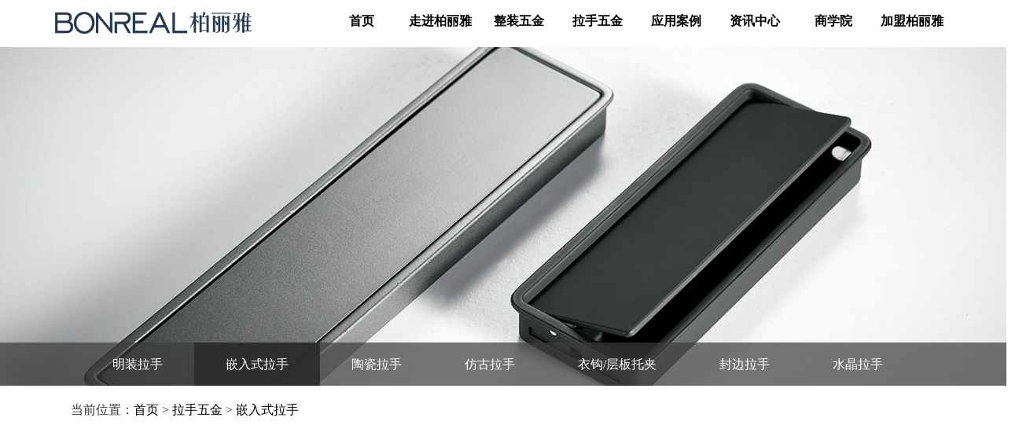

--- FILE ---
content_type: text/html; charset=UTF-8
request_url: http://www.jyr.com.cn/productlist-16-2-3.html
body_size: 3249
content:
<!DOCTYPE >
<html >
<head>
     <meta http-equiv="Content-Type" content="text/html; charset=utf-8" />
<title>橱柜嵌入式拉手_衣柜嵌入式拉手_暗装拉手_隐形拉手_内嵌式拉手-柏丽雅Bonreal拉手生产厂家</title>
<meta name="Keywords" content="橱柜嵌入式拉手,衣柜嵌入式拉手,暗装拉手,隐形拉手" />
<meta name="Description" content="柏丽雅嵌入式拉手系列，涵盖橱柜嵌入式拉手，衣柜嵌入式拉手，厨衣柜暗装拉手，隐形拉手，内嵌式拉手，为各类橱柜衣柜提供各种拉手解决方案。" />
<link href="css/index.css" rel="stylesheet" type="text/css" />
<link rel="stylesheet" href="css/bootstrap.min.css">
<script type="text/javascript" src="js/jquery.min.js"></script>
<script type="text/javascript" src="js/jquery-1.10.1.js"></script>
<!-- Bootstrap -->
<script src="js/bootstrap.min.js"></script>
</head>

<body>
<!--head-->
 <div class="index_header top_min">
  <div class="g_header">
    <div class="container cl">
      <div class="g_logo"> <a href="/" ><img src="images/logo.png"  /></a> </div>
      <div class="g_nav">
        <div class="nav_list cl">
          <nav>
            <ul>
            
                 

      
     <li><a href='/'>首页</a></li>
 
         
               <li class='erji'> <a href='about-10-5.html'>走进柏丽雅 <span class='dropBottom'></span></a>
                <ul>
                    <li><a href='about-10-5.html'>关于柏丽雅</a></li>
                 
                           <li><a href='honor-11-5.html'>柏丽雅荣誉</a></li>
                 
                           <li><a href='intelligent-12-5.html'>柏丽雅智造</a></li>
                 
                       
                </ul>
              </li>
         
               <li class='erji'> <a href='hardware-23-22-1.html'>整装五金 <span class='dropBottom'></span></a>
                <ul>
                    <li><a href='hardware-23-22-1.html'>护墙五金系统</a></li>
                 
                           <li><a href='hardwarePage-24-22.html'>室内门五金系统</a></li>
                 
                           <li><a href='hardware-25-22-1.html'>厨房五金系统</a></li>
                 
                           <li><a href='hardware-26-22-1.html'>衣柜/衣帽间系统</a></li>
                 
                           <li><a href='hardwarePage-27-22.html'>百变精灵系统</a></li>
                 
                           <li><a href='hardwarePage-28-22.html'>装饰面板</a></li>
                 
                           <li><a href='hardware-29-22-1.html'>家居成品</a></li>
                 
                           <li><a href='hardware-30-22-1.html'>家居配件</a></li>
                 
                       
                </ul>
              </li>
         
               <li class='erji'> <a href='productlist-15-2-1.html'>拉手五金 <span class='dropBottom'></span></a>
                <ul>
                    <li><a href='productlist-15-2-1.html'>明装拉手</a></li>
                 
                           <li><a href='productlist-16-2-1.html'>嵌入式拉手</a></li>
                 
                           <li><a href='productlist-17-2-1.html'>陶瓷拉手</a></li>
                 
                           <li><a href='productlist-18-2-1.html'>仿古拉手</a></li>
                 
                           <li><a href='productlist-19-2-1.html'>衣钩/层板托夹</a></li>
                 
                           <li><a href='productlist-33-2-1.html'>封边拉手</a></li>
                 
                           <li><a href='productlist-34-2-1.html'>水晶拉手</a></li>
                 
                       
                </ul>
              </li>
         
               <li class='erji'> <a href='caselist-13-3-1.html'>应用案例 <span class='dropBottom'></span></a>
                <ul>
                    <li><a href='caselist-13-3-1.html'>家装</a></li>
                 
                           <li><a href='caselist-31-3-1.html'>酒店</a></li>
                 
                           <li><a href='caselist-32-3-1.html'>民宿</a></li>
                 
                           <li><a href='caselist-35-3-1.html'>工装</a></li>
                 
                       
                </ul>
              </li>
         
               <li class='erji'> <a href='newslist-7-4-1.html'>资讯中心 <span class='dropBottom'></span></a>
                <ul>
                    <li><a href='newslist-7-4-1.html'>企业新闻</a></li>
                 
                           <li><a href='newslist-8-4-1.html'>行业资讯</a></li>
                 
                           <li><a href='newslist-9-4-1.html'>媒体报道</a></li>
                 
                       
                </ul>
              </li>
         
               <li class='erji'> <a href='college-14-6.html'>商学院 <span class='dropBottom'></span></a>
                <ul>
                    <li><a href='college-14-6.html'>安装视频</a></li>
                 
                           <li><a href='college-36-6.html'>客户在线培训</a></li>
                 
                           <li><a href='college-37-6.html'>内部员工培训</a></li>
                 
                       
                </ul>
              </li>
         
               <li class='erji'> <a href='join-39-38.html'>加盟柏丽雅 <span class='dropBottom'></span></a>
                <ul>
                    <li><a href='join-39-38.html'>国内销售</a></li>
                 
                           <li><a href='join-40-38.html'>海外招商</a></li>
                 
                       
                </ul>
              </li>
                    
            

              
              
<!--              -->
<!--              <div class="overflow"> <img src="images/phone.png" width="17" height="17" alt="" /> <i >0755-27304499<br/>-->
<!--                0755-27304599</i> </div>-->
                
                
            </ul>
          </nav>
        </div>
      </div>
    </div>
  </div>
</div>
<script>
    $(window).scroll(function(){
        if($(this).scrollTop() > 80){
            $(".index_header").addClass('position');
        }else{
            $(".index_header").removeClass('position');
        }
    });
</script><!--head-->

<!--banner-->
<div class="row page-banner">
    <!-- 左导航 -->
    
  <img src="http://xht.jyr.com.cn/uploads/files/20220323\1ad824fc95b9393c476eda21a50fab4b.jpg" class="img-responsive center-block" alt=""/>
<div class="page-tabs">

        
		<div class='news_left_nav'>
		<a href='productlist-15-2-1.html'>
        <p class='news_left_nav_chinese'>明装拉手</p>
        </a>
      </div>
		
		<div class='news_left_nav_active'>
		<a href='productlist-16-2-1.html'>
        <p class='news_left_nav_chinese'>嵌入式拉手</p>
        </a>
      </div>
		
		<div class='news_left_nav'>
		<a href='productlist-17-2-1.html'>
        <p class='news_left_nav_chinese'>陶瓷拉手</p>
        </a>
      </div>
		
		<div class='news_left_nav'>
		<a href='productlist-18-2-1.html'>
        <p class='news_left_nav_chinese'>仿古拉手</p>
        </a>
      </div>
		
		<div class='news_left_nav'>
		<a href='productlist-19-2-1.html'>
        <p class='news_left_nav_chinese'>衣钩/层板托夹</p>
        </a>
      </div>
		
		<div class='news_left_nav'>
		<a href='productlist-33-2-1.html'>
        <p class='news_left_nav_chinese'>封边拉手</p>
        </a>
      </div>
		
		<div class='news_left_nav'>
		<a href='productlist-34-2-1.html'>
        <p class='news_left_nav_chinese'>水晶拉手</p>
        </a>
      </div>
		      

    </div>    <!-- 左导航 -->
</div>
<!-- banner -->

<!-- 面包屑 -->

  
<div  class='container'>
  <p class='news_crumbs_nav'>当前位置：<a href='/'>首页</a> > <a href='productlist-15-2-1.html'>拉手五金</a> > <a href='productlist-16-2-1.html'>嵌入式拉手</a></p>
</div>
  

<!-- 面包屑 -->

<!-- 内容 -->
<div  class="container">
  <div class="row">
    <!-- 列表详情 -->
    <div class="col-xs-12">
      <div class="productlist_list">
        <ul >
          <div class="row">
             
              <a href='http://www.jyr.com.cn/products-24875-16-2-3.html'><li class='col-xs-4'>
              <img src='http://xht.jyr.com.cn/uploads/files/20220328\70ea5c068492103e6f1baf6a80ab8830.jpg' class='img-responsive center-block' alt='A9163'/><p>A9163</p>
              </li></a>
              <a href='http://www.jyr.com.cn/products-24874-16-2-3.html'><li class='col-xs-4'>
              <img src='http://xht.jyr.com.cn/uploads/files/20220328\b0c64323e18226b39bb74312861434ee.jpg' class='img-responsive center-block' alt='C369L'/><p>C369L</p>
              </li></a>
              <a href='http://www.jyr.com.cn/products-24873-16-2-3.html'><li class='col-xs-4'>
              <img src='http://xht.jyr.com.cn/uploads/files/20220328\e64e4b8688485ea86512b2b656f7a510.jpg' class='img-responsive center-block' alt='C369S'/><p>C369S</p>
              </li></a>
              <a href='http://www.jyr.com.cn/products-24872-16-2-3.html'><li class='col-xs-4'>
              <img src='http://xht.jyr.com.cn/uploads/files/20220328\11813da71a6b630c632527927077a4da.jpg' class='img-responsive center-block' alt='C374'/><p>C374</p>
              </li></a>
              <a href='http://www.jyr.com.cn/products-24871-16-2-3.html'><li class='col-xs-4'>
              <img src='http://xht.jyr.com.cn/uploads/files/20220328\f5d19c92d03f646b2bcd996be8b1d29b.jpg' class='img-responsive center-block' alt='C375'/><p>C375</p>
              </li></a>
              <a href='http://www.jyr.com.cn/products-24870-16-2-3.html'><li class='col-xs-4'>
              <img src='http://xht.jyr.com.cn/uploads/files/20220328\52e9c45c5f43382492d5d33fd730a0ac.jpg' class='img-responsive center-block' alt='C366'/><p>C366</p>
              </li></a>
              <a href='http://www.jyr.com.cn/products-24869-16-2-3.html'><li class='col-xs-4'>
              <img src='http://xht.jyr.com.cn/uploads/files/20220328\b451583f9cea45cf220dffcb527ebd23.jpg' class='img-responsive center-block' alt='C367'/><p>C367</p>
              </li></a>
              <a href='http://www.jyr.com.cn/products-24868-16-2-3.html'><li class='col-xs-4'>
              <img src='http://xht.jyr.com.cn/uploads/files/20220328\b32499173ef85a2d31cc2a63442dc0c9.jpg' class='img-responsive center-block' alt='A9412'/><p>A9412</p>
              </li></a>
              <a href='http://www.jyr.com.cn/products-24867-16-2-3.html'><li class='col-xs-4'>
              <img src='http://xht.jyr.com.cn/uploads/files/20220328\a65a4aa873bacdd400cb75ee724023a6.jpg' class='img-responsive center-block' alt='C1308L'/><p>C1308L</p>
              </li></a>          </div>
        </ul>
        <div class="productlist_list_yejiao">
           <ul class="pagination"><li><a  title="上一页" href="productlist-16-2-2.html">«</a></li><li><a href="productlist-16-2-1.html">1</a></li><li><a href="productlist-16-2-2.html">2</a></li><li class="active"><a>3</a></li><li><a href="productlist-16-2-4.html">4</a></li><li><a href="productlist-16-2-5.html">5</a></li><li><a href="productlist-16-2-6.html">6</a></li><li><a href="productlist-16-2-7.html">7</a></li><li><a href="productlist-16-2-8.html">8</a></li><li><a  title="下一页" href="productlist-16-2-4.html">»</a></li></ul>        </div>
      </div>
    </div>


    <!-- 列表详情 -->
  </div>
</div>
<!-- 内容 -->

<!-- footer -->
<div class="index_footer">
    <div class="row">
        <div class="col-xs-2">
            <div class="index_footer_left">
                <p class="index_footer_gs_c">联系我们</p>
                <p class="index_footer_gs_e">Contact Us</p>
            </div>
        </div>
        <div class="col-xs-4">
            <div class="index_footer_middle">
                <p class="index_footer_gs_e">深圳市金裕仁科技有限公司（家居拉手）</p>
                <p class="index_footer_gs_e">地址：深圳市宝安区福永街道怀德社区福永大道128号305</p>
                <p class="index_footer_gs_e">电话：0755-27304499</p>
            </div>
        </div>
        <div class="col-xs-4">
            <div class="index_footer_middle">
                <p class="index_footer_gs_e">柏丽雅实业（广东）有限公司（整装五金）</p>
                <p class="index_footer_gs_e">地址：佛山市高明区杨和镇高明大道人景路13号北侧</p>
                <p class="index_footer_gs_e">电话：0757-88809586</p>
            </div>
        </div>
        <div class="col-xs-2">
            <p class="index_footer_qrcode"><img src="images/qrcode_icon.jpg"></p>
        </div>
    </div>
</div>
<div class="foot-beian">
    <a href="https://beian.miit.gov.cn" target="_blank">ICP备案证书号:粤ICP备12065408号</a>
</div><!-- footer -->

</body>
</html>


--- FILE ---
content_type: text/css
request_url: http://www.jyr.com.cn/css/index.css
body_size: 13643
content:
@charset "utf-8";
*{margin: 0;padding: 0; font-family:"思源黑体 CN Regular";}
body,ul,ol,dl,dt,dd,h1,h2,h3,h4,h5,h6,h7,p,input{ margin: 0; padding: 0; font-size:12px;    font-family: "思源黑体 CN Regular";}
body{overflow:scroll;}
a{cursor:pointer; color:#333; text-decoration:none; }
li{ list-style:none; }
i,em,b{ font-style:normal; }
img {border:0; } 
input{ border:none; outline:none;}
.row{ margin-right:0!important;}
@font-face
{
font-family: ruizi;
src:url(../font/ruizi.eot);
}
@font-face
{
font-family: GOTHIC;
src:url(../font/GOTHIC.eot);
}
@font-face {
  font-family: 'fontello';
  src: url('../font/fontello.eot');
  src: url('../font/fontello.eot#iefix') format('embedded-opentype'),
       url('../font/fontello.woff') format('woff'),
       url('../font/fontello.ttf') format('truetype'),
       url('../font/fontello.svg#fontello') format('svg');
  font-weight: normal;
  font-style: normal;
}
 [class^="icon-"]:before, [class*=" icon-"]:before {
  font-family: "fontello";
  font-style: normal;
  font-weight: normal;
  speak: none;
 
  display: inline-block;
  text-decoration: inherit;
  width: 1em;
  margin-right: .2em;
  text-align: center;
  /* opacity: .8; */
 
  /* For safety - reset parent styles, that can break glyph codes*/
  font-variant: normal;
  text-transform: none;
 
  /* fix buttons height, for twitter bootstrap */
  line-height: 1em;
 
  /* Animation center compensation - margins should be symmetric */
  /* remove if not needed */
  margin-left: .2em;
 
  /* you can be more comfortable with increased icons size */
  /* font-size: 120%; */
 
  /* Font smoothing. That was taken from TWBS */
  -webkit-font-smoothing: antialiased;
  -moz-osx-font-smoothing: grayscale;
 
  /* Uncomment for 3D effect */
  /* text-shadow: 1px 1px 1px rgba(127, 127, 127, 0.3); */
}
/*div居中*/
.cont_w{ width:1200px; margin:0 auto;}

/*清浮动*/
.cl:after{content:".";display:block;height:0;clear:both;visibility:hidden}
.cl{zoom:1}


/*浮动*/
.f_l{ float:left;}
.f_r{ float:right;}

/*其他*/
.text_hide{white-space:nowrap;text-overflow:ellipsis; -o-text-overflow:ellipsis; overflow: hidden;}
.d_iblock{ display:inline-block; *display:inline; *zoom:1; vertical-align:middle;}



.ty_title{ text-align:center; padding:35px 0 40px 0;}
.ty_title span{ border:1px solid #9b8d6f; height:26px;}
.ty_title span em{ color:#9b8d6f; font-size:14px; background:#fff; text-transform:uppercase; width:220px; display:block; margin:15px 20px 0 20px;}
.ty_title span em i{display:inline-block; *display:inline; *zoom:1; vertical-align:middle; width:16px; height:16px; background:url("../images/icon3.png")/*tpa=http://www.jbly168.com/App/Front/Tpl/View/S072/images/icon3.png*/ center center no-repeat; margin-top:-3px; margin-left:5px;}
.ty_title p{ border-bottom:1px solid #9b8d6f; width:421px; margin:0 auto; margin-top:12px;}
.ty_title p em{font-size:22px; color:#6d6d6d; background:#fff; padding:5px 35px; margin-bottom:-13px; margin-top:10px;}


.overflow{overflow:hidden;text-overflow:ellipsis;white-space:nowrap; padding:12px; font-weight:bold}

.g_header .g_logo>a>img{width:300px; margin-top:35px;}
.g_header .g_nav .nav_list ul li{width:130px;}
.g_header .g_nav .nav_list ul li a{width:100%;text-align:center;}

.g_video .video_cont li .pic{width:326px;height:326px;}
.g_video .video_cont li .pic a{display:block;position:relative;width:100%;height:100%;}
.g_video .video_cont li .pic a img{display:block;position:absolute;top:0;bottom:0;left:0;right:0;margin:auto;}

a.u-buy1:hover {
	color: #fff !important;
}
/*清除*/
.ydshop-right-list4 .title-list ul.tab li.on a:hover, .yundu-style_list5 dl dd a:hover {
	color: #fff !important;
}
a:hover,a:focus{ text-decoration:none!important;} 
.pinpai{font-size:16px; margin-left:20px; color:#8a8a8a; border:1px #c9c9ca  solid; padding:5px;border-top-left-radius:1em;
border-top-right-radius:1em;
border-bottom-right-radius:1em;
border-bottom-left-radius:1em; 
padding-left:25px;
}
.news_tab{ margin-top:20px; margin-left:20px;}
.news_tab a{ font-size:20px;}
.nav-pills>li.active>a, .nav-pills>li.active>a:focus, .nav-pills>li.active>a:hover {
    color: #fff;
    background-color: #ba9a6a!important;
}
.nav>li>a {
    position: relative;
    display: block;
    padding: 18px 25px;
	border:1px  #ba9a6a solid;
	color:#ba9a6a;
}
.tab-content{
	height:420px;}
.n_first a{color:#ba9a6a;}	
.n_first a:hover{color:#b98c49;}
.picList li{ width:540px; margin-right:10px;
background:rgba(0,0,0,0)
}	
.jd_tm{
	margin:20px;
	padding-top:100px;
	}
.m_cont td{ font-size:18px; padding-top:20px;}
.m_cont td span input{ border:1px #666 solid; width:150px; margin-right:22px;}
.t_center{ text-align:center}
.tj_m{ margin:20px;}
.laba{ margin-right:10px;}
.laba_z{ line-height:45px; color:#fff;font-size: 15px;}

.nav_list{ margin-top:6px;}

.g_header_h{background:#595757; height:50px;}
.g_header{ height:180px;border-bottom:1px solid rgba(255, 255, 255, 0.25);position:relative; z-index:5; background:#fff}
.g_header .g_logo{text-align: center}
.g_header .g_nav .g_index{ font-size:14px; color:#fff; text-align:right; margin-bottom:48px;}
.g_header .g_nav .g_index a{ color:#fff; margin:0 2px;}
.g_header .g_nav .nav_list ul div{ font-size:15px; }
.g_header .g_nav .nav_list ul div i{ font-size:15px; margin-top:-2px; float:right; line-height:15px; }
.g_header .g_nav .nav_list ul div img{ margin-right:8px;}
.g_header .g_nav .nav_list ul li{ float:left; position:relative; padding-bottom:25px;}
.g_header .g_nav .nav_list ul li a{ font-size:16px; color:#000; display:block;font-family: "思源黑体 CN Light";}
.g_header .g_nav .nav_list ul li:hover{}
.g_header .g_nav .nav_list ul li:hover:before{ left:0px; right:0px; }
.g_header .g_nav .nav_list ul li:hover a{color:#000}

.g_header .g_nav .g_search{ font-size:0px; margin-left:15px;}
.g_header .g_nav .g_search input{ width:73px; height:18px; border:1px solid #fff; background-color:transparent; padding:0 8px; vertical-align:middle;-webkit-border-radius:5px;-moz-border-radius:5px;-ms-border-radius:5px;-o-border-radius:5px; color:#ece3dc;}
.g_header .g_nav .g_search a{ vertical-align:middle; width:20px; height:20px; background:url("../images/icon1.png")/*tpa=http://www.jbly168.com/App/Front/Tpl/View/S072/images/icon1.png*/ center center no-repeat; margin-left:2px;}




/*banner*/
.g_banner .fullSlide{ position:absolute; height:900px; z-index:0; top:128px; width:100%; text-align:center; left:0px;  }
.g_banner .fullSlide .bd{ position:relative; z-index:0; }
.g_banner .fullSlide .bd ul li a{ display:block; width:100%; height:900px;}
.g_banner .fullSlide .hd{position:absolute;bottom:45px; z-index:1; padding:6px 0;-webkit-border-radius:25px;-moz-border-radius:25px;border-radius:25px;}
.g_banner .fullSlide .hd ul li{ cursor:pointer; display:inline-block; *display:inline; zoom:1; width:15px; height:15px; background:#666; line-height:40px; overflow:hidden; margin:0 7px;-webkit-border-radius:25px;-moz-border-radius:25px;border-radius:25px;}
.g_banner .fullSlide .hd ul .on{ background:#ba9a6a;}

.g_banner .fullSlide .prev,.g_banner .fullSlide .next{ background:url("../images/icon2.png")/*tpa=http://www.jbly168.com/App/Front/Tpl/View/S072/images/icon2.png*/ no-repeat; position:absolute; top:50%; margin-top:-31px; display:block; width:31px; height:62px;}
.g_banner .fullSlide .prev{ left:50%;background-position:left top; margin-left:-900px;}
.g_banner .fullSlide .next{ right:50%; background-position:right top; margin-right:-900px;}

@media (max-width: 1440px) {
.g_banner .fullSlide .prev{ left:50%;background-position:left top; margin-left:-700px;}
.g_banner .fullSlide .next{ right:50%; background-position:right top; margin-right:-700px;}	
}
@media (max-width: 1366px) {
.g_banner .fullSlide .prev{ left:50%;background-position:left top; margin-left:-600px;}
.g_banner .fullSlide .next{ right:50%; background-position:right top; margin-right:-600px;}	
}

@media (max-width: 1280px) {
.g_banner .fullSlide .prev{ left:50%;background-position:left top; margin-left:-600px;}
.g_banner .fullSlide .next{ right:50%; background-position:right top; margin-right:-600px;}	
}





ol, ul {
    margin-top: 0;
   margin-bottom:0!important;
}

.g_news .news_cont .news_right{ width:600px;}
.g_news .news_cont .news_right .n_first{ padding:21px 0; border-bottom:1px dashed #cacaca;border-top:1px dashed #cacaca;}
.g_news .news_cont .news_right .n_first .nf_info{ width:350px;}
.g_news .news_cont .news_right .n_first .nf_info .title{ color:#464646; font-size:16px; font-weight:bold; padding:8px 0 11px 0;}
.g_news .news_cont .news_right .n_first .nf_info .text{  line-height:24px; height:72px; overflow:hidden; color:#929292; padding-bottom:9px;}
.g_news .news_cont .news_right .n_first .nf_info .time a,.g_news .news_cont .news_right .n_first .nf_info .time span{ color:#5a5a5a;}
.g_news .news_cont .news_right .n_list{ padding:2px 0;}
.g_news .news_cont .news_right .n_list a{ padding-left:25px; color:#464646; font-size:14px; display:block; background:url("../images/icon4.png")/*tpa=http://www.jbly168.com/App/Front/Tpl/View/S072/images/icon4.png*/ left 12px  no-repeat;}
.g_news .news_cont .news_right .n_list a:hover{ color:#ba9a6a;}
.g_news .news_cont .news_right .n_list li{ width:575px; margin:0 auto; line-height:36px;}
.g_news .news_cont .news_right .n_list li span{ width:460px;}
.g_news .news_cont .news_right .n_list li em{ width:80px; text-align:right; margin-left:10px;}



.g_hots{ height:589px; padding-top:84px;}
.g_hots .hots_cont{ width:1233px;}
.g_hots .hots_cont .h_coll{ width:378px; margin-right:33px; margin-bottom:32px;}
.g_hots .hots_cont .h_coll .h_pic{ padding:2px; border:1px solid #bb9d6f;}
.g_hots .hots_cont .h_coll .h_info{ width:222px;}
.g_hots .hots_cont .h_coll .h_info .title{ padding:14px 0 3px 0;}
.g_hots .hots_cont .h_coll .h_info .title span{ color:#ba9a6a; font-weight:bold; font-size:16px;}
.g_hots .hots_cont .h_coll .h_info .title a{ margin-top:3px;}
.g_hots .hots_cont .h_coll .h_info .list a{ color:#636363; background:url("../images/icon6.png")/*tpa=http://www.jbly168.com/App/Front/Tpl/View/S072/images/icon6.png*/ center left no-repeat; padding-left:9px; display:block; margin:8px 0;}
.g_hots .hots_cont .h_coll .h_info .list a:hover{color:#ba9a6a;}


.g_video{ height:1129px;}
.g_video .ty_title span em,.g_video .ty_title p em{ background:#e2cc9f;}
.g_video .video_cont{ margin-top:8px; width:1242px;box-sizing: content-box;}
.g_video .video_cont li{ width:350px; height:412px; border:1px solid #fff; padding:11px 10px; margin-right:42px; margin-bottom:32px; float:left;box-sizing: content-box;}
.g_video .video_cont li div{box-sizing: content-box;}
.g_video .video_cont li:hover{border:3px solid #ba9a6a; padding:9px 8px;}
.g_video .video_cont li .title{ background:url("../images/bg5.jpg")/*tpa=http://www.jbly168.com/App/Front/Tpl/View/S072/images/bg5.jpg*/ top center no-repeat; width:348px; height:52px; line-height:52px; border:1px solid #fff; margin-bottom:8px;}
.g_video .video_cont li .title span{ font-size:18px; color:#fff; margin-left:22px; width:190px;}
.g_video .video_cont li .title a{ font-size:14px; color:#fff; text-transform:uppercase; margin-right:13px;}
.g_video .video_cont li .pic{ background:#fff; padding:12px;}




.g_store{ height:808px;}
.g_store .ty_title span em,.g_store .ty_title p em{ background:#eaeaea;}
.g_store .store_cont{ width:1100px; margin:0 auto; position:relative; z-index:1;}
.g_store .store_cont .bd li{ width:550px;}
.g_store .store_cont .bd li .title{ width:275px; height:275px; position:relative;}
.g_store .store_cont .bd li .title .bt{ color:#ffd800; font-size:18px; margin:110px 0 0 55px;}
.g_store .store_cont .bd li .title .en_bt{ color:#ffedcc; text-transform:uppercase; margin-left:55px; margin-top:12px;}
.g_store .store_cont .bd li .title .more{ display:block; position:absolute; background:url("../images/icon7.png")/*tpa=http://www.jbly168.com/App/Front/Tpl/View/S072/images/icon7.png*/ center center no-repeat; width:27px; height:27px; top:53px; left:29px;}
.g_store .store_cont .bd li .brow .title{ background:#ad8235;}
.g_store .store_cont .bd li .jt{position:absolute;top:73px;width:0;height:0;border-style:solid;}
.g_store .store_cont .bd li .white .jt{border-width:30px 30px 30px 0;border-color:transparent #fff transparent transparent;left:-16px; }
.g_store .store_cont .bd li .brow .jt{border-width:13px 0 13px 16px;border-color:transparent transparent transparent #ad8235;right:-16px; }
.g_store .store_cont .bd li .white .title .bt{ color:#ba9a6a;}
.g_store .store_cont .bd li .white .title .en_bt{ color:#8e8e8e;}


.g_store .store_cont .hd a{ position:absolute; top:44%; background:url("../images/icon8.png")/*tpa=http://www.jbly168.com/App/Front/Tpl/View/S072/images/icon8.png*/ #ecca8d; width:54px; height:76px; display:block; margin-top:-38px; z-index:2;}
.g_store .store_cont .hd a:hover{ background-color:#cca764;}
.g_store .store_cont .hd a.next{ right:-90px; background-position:right top;}
.g_store .store_cont .hd a.prev{ left:-90px;}



.g_tmall{ padding-top:57px; height:430px;}
.g_tmall .t_pic .pic{-webkit-box-shadow:3px 5px 10px #484848;-moz-box-shadow:3px 5px 10px #484848;box-shadow:3px 5px 10px #484848;}
.g_tmall .t_pic .bt_pic{ padding:5px; background:#fff; position:relative; z-index:1;text-align:center; margin-right:20px;}
.g_tmall .t_pic .bt_pic .title{ position:absolute; top:50%; left:50%; margin:-68px; width:145px; height:145px; background:url("../images/bg5.jpg");-webkit-border-radius:50%;-moz-border-radius:50%;-ms-border-radius:50%;-o-border-radius:50%; color:#fff;}
.g_tmall .t_pic .bt_pic .title .bt{ font-size:18px; padding-top:36px;}
.g_tmall .t_pic .bt_pic .title .en{ text-transform:uppercase; padding-top:2px; padding-bottom:10px;}
.g_tmall .t_pic .bt_pic .title .more{ width:20px; height:20px; display:block; margin:0 auto; font-size:20px; line-height:20px; border:1px solid #fff;-webkit-border-radius:50%;-moz-border-radius:50%;-ms-border-radius:50%;-o-border-radius:50%; color:#fff;}
.g_tmall .t_answer{ width:433px; margin-right:30px;}
.g_tmall .t_answer .title{ border-bottom:1px solid #d8bd83; padding-bottom:8px; margin-top:-32px;}
.g_tmall .t_answer .title span{ font-size:18px; color:#fff;}
.g_tmall .t_answer .title a{ margin-top:5px;}
.g_tmall .t_answer .answer_list{ width:406px; height:305px; margin:0 auto; overflow:hidden; margin-top:21px;}
.g_tmall .t_answer .answer_list li{ padding-left:27px; margin-left:7px;border-left:1px solid #d8bd83; padding-bottom:22px;position:relative; z-index:1;}
.g_tmall .t_answer .answer_list li i{ width:29px; height:29px; text-align:center; line-height:29px; border:1px solid #d8bd83;-webkit-border-radius:3px;-moz-border-radius:3px;-ms-border-radius:3px;-o-border-radius:3px; margin-right:10px; color:#d8bd83; }
.g_tmall .t_answer .answer_list li .qu a{ color:#fff; font-size:14px; line-height:30px; display:block; width:330px;}
.g_tmall .t_answer .answer_list li .qu{ margin-bottom:6px;}
.g_tmall .t_answer .answer_list li .qu i{ color:#fff; background:#d8bd83;}
.g_tmall .t_answer .answer_list li .an .text{ line-height:24px; color:#c5ad7a; height:72px; overflow:hidden;width:330px;}
.g_tmall .t_answer .answer_list li .icon{ background:url("../images/icon9.png")/*tpa=http://www.jbly168.com/App/Front/Tpl/View/S072/images/icon9.png*/ center center no-repeat; width:13px; height:13px; display:block; position:absolute; left:-7px; z-index:2; top:29px; }




.g_message{ margin: 0 auto ;}
.g_message .g_mleft{ width:392px; height:513px; overflow:hidden;}
.g_message .g_mright{width:284px; height:513px; overflow:hidden;}
.g_message .g_mmid{  width:700px; height:500px; padding:120px 31px 0 41px;}
.g_message .g_mmid .m_title{ margin-bottom:20px;}
.g_message .g_mmid .m_title span{ color:#231815; font-size:26px; font-weight:bold;}
.g_message .g_mmid .m_title p{ color:#231815; font-size:18px; }
.g_message .g_mmid .m_title em{ color:#b9a883; font-size:14px; text-transform:uppercase; margin-left:16px;}
.g_message .g_mmid .m_title em i{width:12px; height:12px; background:url("../images/icon3.png")/*tpa=http://www.jbly168.com/App/Front/Tpl/View/S072/images/icon3.png*/ center center no-repeat; margin-top:-3px; margin-left:3px;}
.g_message .g_mmid .m_input{width:447px; height:32px; border:1px solid #a0a0a0; margin-bottom:16px;}
.g_message .g_mmid .m_input input{ background-color:transparent;width:425px; padding:7px 11px; height:18px;}
.g_message .g_mmid .m_textarea{height:152px;}
.g_message .g_mmid .m_textarea textarea{background-color:transparent; border:none; outline:none;width:425px;padding:7px 11px;height:138px;} 
.g_message .g_mmid .up_btn{ display:block; width:114px; height:36px; line-height:36px; text-align:center; color:#fff; background:#d8bd83;-webkit-border-radius:3px;-moz-border-radius:3px;-ms-border-radius:3px;-o-border-radius:3px;}








.g_sets{background:#f7f7f7;padding:24px 0;}
.g_sets .sets {position:relative;}
.g_sets .sets .m_sets .info{height:35px;width:84px;}
.g_sets .sets .m_sets .info em{font-weight:600;width:100%;}
/* .g_sets .sets .m_sets .info span{width:48px;} */
.g_sets .sets>img{position:absolute;top:0;bottom:0;width:1px;height:50px;margin:auto;}
.g_sets .sets>i{background:url("../images/shu.png")/*tpa=http://www.jbly168.com/App/Front/Tpl/View/S072/images/shu.png*/ center center no-repeat;position:absolute;top:0;bottom:0;width:1px;height:50px;margin:auto;}
/* .g_sets .sets .m_sets:first-child{margin-left:0;} */
.g_sets .sets .m_sets{margin:0 45px;}









.g_footer{width:100%;height:283px;background:#9a9a9a;}
.g_footer .f_cont{height:100%;position:relative;}
.g_footer .f_cont .c_left .b_logo{width:100px;height:77px;display:inline-block;margin:45px 0 33px 50px;}
.g_footer .f_cont .c_left .b_logo a{display:inline-block;}
.g_footer .f_cont .c_left{width:280px;height:100%;display:inline-block;margin-right:48px;}
.g_footer .f_cont .c_left .b_info{font-size:14px;color:#FFF;line-height:25px;/* width:200px; */}
.g_footer .f_cont .b_qrcode{display:inline-block;width:200px;height:225px;border:1px dashed #FFF;position:absolute;top:0;bottom:0;margin:auto;}
.g_footer .f_cont .b_qrcode p{color:#FFF;font-size:18px;padding:8px 0;text-align:center;}
.g_footer .f_cont .b_qrcode img{width:132px;height:132px;margin:0 auto;display:block;}
.g_footer .f_cont .b_qrcode p.q_bp { font-size: 12px; padding: 0; height: 28px; line-height: 28px; }
.g_footer .f_cont .b_map{display:inline-block;width:622px;height:203px;position:absolute;right:0;top:0;bottom:0;margin:auto;}

.b_nav{width:100%;height:60px;background:#4b4b4b;}
.b_nav>.cont_w{height:100%;}
.b_nav>.cont_w .b_n_left{color:#FFF;font-size:14px;height:100%;line-height:60px;float:left;width:820px;}
.b_nav>.cont_w .b_n_left a{color:#b2b1b1;padding:0 5px;max-width:110px;text-align:center;vertical-align: bottom;display:inline-block;}
.b_nav>.cont_w .b_n_left a:hover{color:#cfb784}
.b_nav>.cont_w .b_n_right{color:#b2b1b1;float:right;font-size:14px;height:100%;line-height:60px;width:380px;}

/*
.idnex_news_logo img{ width:120px; height:42px; margin-top:80px;}
.idnex_news_logo p{ font-size:36px; font-weight:bold; color:#005db4; margin-top:20px;}
.index_news_detail{ margin-top:70px;}
.index_news_detail .index_news_detail_title{ font-size:18px;color:#005db4;font-weight:bold; margin-top:10px;}
.index_news_detail .index_news_detail_content p{ font-size:14px;color:#4f5860; margin-top:5px;}
.index_news_detail .index_news_time{position:absolute;top:-1vw;left:-0.1vw; background:#005db4; color:#fff; text-align:center; padding:0.2vw 0.5vw; font-size:12px;}
.index_news_detail a{font-size:15px;color:#000;}
.index_news_detail a:hover{color:#005db4;}
*/

.index_news{ background:#bfbfbf; padding:50px 0 0;}
.index_news .index_news_contant_bg{ background:#fff; padding-bottom:30px; border-bottom:3px #b5babb solid;height: 197px;}
.index_news .index_news_contant_bg .index_news_contant_time{color: #2e2e2e; text-align:left; font-size: 14px;padding: 0 15px}
.index_news .index_news_contant_bg .index_news_contant_title{font-family:"思源黑体 CN Regular";color: #000; font-size:16px;  font-weight:600; padding:20px 15px;}
.index_news .index_news_contant_bg .index_news_contant_detail{ font-size:14px;  color:#999999; margin:20px 15px 0;display: -webkit-box;-webkit-box-orient: vertical;-webkit-line-clamp: 2;overflow: hidden; }
.index_news .index_news_contant_bg .index_news_contant_more{ text-align:center; border:2px #435a6b solid; color:#435a6b; padding:5px 0; font-size:16px; font-weight:600; letter-spacing:5px; margin:20px 100px 0 100px; border-radius:5px;}
.index_news .index_news_more{ text-align:center;  color:#435a6b;font-size:16px; font-weight:600;}
.index_news .index_news_more span{
    text-align: center;
    border-bottom:1px #747474 solid;
    color: #747474;
    padding-bottom: 8px;
    letter-spacing: 5px;
}
.index_news .news-tabs{
    display: flex;
    flex-wrap: wrap;
    justify-content: center;
    padding: 20px 0 50px;
}
.index_news .news-tabs li{
    text-align: center;
    cursor: pointer;
}

.index_news .news-tabs li{
    background: #000;
    margin: 0 50px;
    padding: 3px 15px;
    color: #b8b8b8;
    transform: skewX(-30deg);
    -ms-transform:skewX(-30deg);     /* IE 9 */
    -moz-transform:skewX(-30deg);    /* Firefox */
    -webkit-transform:skewX(-30deg); /* Safari 和 Chrome */
    -o-transform:skewX(-30deg);
}
.index_news .news-tabs li>p{
    font-size: 18px;
    transform: skewX(30deg);
    -ms-transform:skewX(30deg);     /* IE 9 */
    -moz-transform:skewX(30deg);    /* Firefox */
    -webkit-transform:skewX(30deg); /* Safari 和 Chrome */
    -o-transform:skewX(30deg);
}
.index_news .index_news_bg{
    background: url("../images/index_news_bg.jpg");
    height: 750px;
}

.index_news .index_news_bg .container{
    padding-top: 100px;
}
.index_about{ margin:80px 0;}
.index_about .index_about_title{ font-size:18px; font-weight:bold; text-align:left; letter-spacing:10px; margin-top:40px;}
.index_about .index_about_contant{ font-size:14px; text-align:left; line-height:30px; margin-top:20px;}
.index_about .index_about_aboutbly{ font-size:16px; color:#435a6b; font-weight:600; letter-spacing:4px; margin-top:50px; border:2px #435a6b solid; border-radius:5px; padding:2px 0;}
.index_about .index_about_aboutbly:hover{color:#005ca9;border:2px #005ca9 solid;}
.index_new_product{ margin-top:20px;}
.index_new_product .index_new_product_more{ position:absolute; top:360px; left:130px; font-size:18px; border:2px solid #000; padding:8px 25px; color:000}
.index_new_product .col-xs-12{ padding:0}
.index_new_product .index_new_product_move{padding:5px;}
.index_new_product .index_new_product_bg{ background:#f2f1ed;padding:10px;}
.idnex_products_logo img{ width:120px; height:42px; margin-top:80px;}
.idnex_products_logo p{ font-size:36px; font-weight:bold; color:#005db4; margin-top:20px;}

.index-problem{
    padding-top: 100px;
    font-family: "思源黑体 CN Bold";
}
.index-problem .top-title span{
    font-size: 18px;
    background-color: #000;
    color: #fff;
    padding: 2px 10px;
    font-family: "思源黑体 CN Bold";
}
.index-problem ul{
    margin-top: 10px;
}
.index-problem li{
    margin-bottom: 5px;
    color: #000;
}
.index-problem li .icon{
    background-color: #ebebeb;
    width: 30px;
    height: 30px;
    line-height: 30px;
    font-size: 14px;
    font-family: "思源黑体 CN Bold";
    text-align: center;
}
.index-problem li .text{
    line-height: 30px;
    margin-left: 5px;
    width: calc(100% - 65px);
}
.index-problem li .answer .text{
    line-height: 30px;
    margin-left: 5px;
    width: calc(100% - 35px);
}
.index-problem li .up,
.index-problem li .down{
    width: 30px;
    height: 30px;
    font-size: 16px;
    color: #b0b0b0;
    line-height: 30px;
}
.index-problem li .up{
    text-align: center;
    background-color: #ebebeb;
}
.index-problem li .down{
    text-align: center;
    background-color: #ebebeb;
}
.index-problem li .text p{
    background-color: #ebebeb;
    margin-bottom: 5px;
    padding-left: 10px;
    font-size: 14px;
}
.index-problem .question,
.index-problem .answer{
    flex-wrap: wrap;
    display: flex;
}
.index-problem .question{
    cursor: pointer;
}
.index-message{
    padding-top: 100px;
}
.index-message .top-title{ font-size:16px; margin:0 4em}
.index-message .message_title{ color:#005db4; background:#ebebeb; padding:0.6em 4em;font-size:16px; font-weight:bolder}
.index-message ul{ margin:2em 0}
.index-message ul li{ padding: 0.4em 0 0.4em 4em;; font-size:15px;color: #999}
.index-message ul li b{color: #000}
.index-message ul li input{ width:14em; border:1px #e0e0e0 solid; padding:0.3em}
.index-message ul li textarea{ width:29em; border:1px #e0e0e0 solid; padding:0.3em; height:6em}
.index-message .tijiao{ font-size:16px; color:#fff; background:#000; width:6em; padding:0.3em 1em; text-align:center; margin:1em 0 0 7em ;cursor: pointer;}
.index-message .chongzhi{ font-size:16px; color:#fff; background:#005eb5; width:6em; padding:0.3em 1em; text-align:center; margin:1em 2em;cursor: pointer; border-radius:5px;}

.index_gd_bg1{
	min-height: 389px;
    left: 0px;
    background-image: url("../images/Murano_1920x100.jpg");
	background-position:center;
    background-attachment: fixed;
    background-color: rgba(0, 0, 0, 0);
    background-size: cover;
    background-repeat: no-repeat;
	color:#fff;
	padding-top:50px;
	padding-bottom:50px;
	}
.index_gd_bg1 .index_gd_bonreal{
	    display: inline-block;
    padding: 20px 60px;
    background: rgba(0,0,0,.5);
	}
.index_gd_bg1 .content_titoli {
    display: inline-block;
    padding: 20px 60px;
    background: rgba(0,0,0,.5);
}
.index_gd_bg1 .tract_divider {
    font-size: 80px;
    font-weight: 700;
    text-align: center!important;
    margin: 0 0 20px;
	line-height:26px;
}	
.index_gd_bg1 .title{    
color: #fff;
    font: 700 45px Raleway,serif;
    letter-spacing: 20px;
    text-transform: uppercase;
}
.index_gd_bg1 .subtitle {
    color: #fff;
    font: 30px 'ZapfChanceryITCbyBT-MediumItal';
    letter-spacing: 6px;
}
.index_gd_bg1 p{
	margin-bottom:20px;
	}	
.index_gd_bg2 .container{ padding:50px;}	
.index_gd_bg2 .container .index_gd_bg2_title_c{ color:#fff; letter-spacing:5px; padding-top:25px; font-size:12px; font-weight:600}
.index_gd_bg2 .container .index_gd_bg2_title_e{ color:#005db4; letter-spacing:5px; font-size:12px; font-weight:600; padding-top:20px;}
.index_product_selection{
    padding:50px 0 0;
    background-color: #bfbfbf;
}
.index_product_selection .main_img{margin-bottom: 50px}
.index_bg_title{font-size: 16px;letter-spacing: 50px;color: #979797;text-align: center;padding: 80px 0}
.index_new_about {

}
.index_new_about .left{
    width: 100%;
    position: relative;
}
.index_new_about .left .text{
    position: absolute;
    top: 20%;
    left: 10%;
    color: #888888;
    z-index: 3;
}

.index_new_about .left .text .title_en{
    font-size: 50px;
    font-weight: bold;
}
.index_new_about .left .text .title_ch{
    font-size: 26px;
    padding-top: 2%;
    letter-spacing: 2px;
}
.index_new_about .left .text .content{
    font-size: 18px;
    line-height: 40px;
    padding-top: 8%;
    letter-spacing: 2px;
}
.index_new_about .left .text .line{
    width: 30px;
    background-color: #fff;
    height: 1px;
    margin-top: 100px;
}

.index_new_about .right{
    width: 57.25%;
}
.index_base_box .tract_divider {
    font-size: 80px;
    font-weight: 700;
    text-align: center!important;
    margin: 0 0 20px;
	line-height:26px;
	color:#435a6b;
}	
.index_base_box .title{
	 text-align:center; 
	 font-size:24px;
	 color:#000;
	 letter-spacing:5px;
     font-family:"思源黑体 CN Bold";
     padding: 20px 0;
    font-weight: 400;
	 }
.index_base_box .subtitle{
    text-align:center;
    font-size:40px;
    color:#000;
    font-family:"思源黑体 CN Regular"; letter-spacing:4px; font-weight:600;
    padding-top: 50px;
}

.index_product_selection .row,.index_product_selection .col-xs-6,.index_product_selection .col-xs-3{ margin:0; padding:0}
.index_product_selection .contant{ margin-top:50px;}
.index_product_selection .text{
    position: absolute;
    z-index: 5;
    bottom: 30px;
    color: #bfbfbf;
    width: 100%;
}
.index_product_selection .text p{
    font-size: 23px;
    margin-bottom: 5px;
    letter-spacing: 2px;
    text-align: center;
}

 .index_gd_bg2{
	min-height: 389px;
    left: 0px;
    background-image: url("../images/bg_pamarpiu_NEW_2.jpg");
	background-position:center;
    background-attachment: fixed;
    background-color: rgba(0, 0, 0, 0);
    background-size: cover;
    background-repeat: no-repeat;
	color:#fff;
	padding-top:50px;
	padding-bottom:50px;
	margin-top:50px;
	}
.index_product_list{
    background-color: #bfbfbf;
}
.index_product_list .index_product_list_contant{ display:flex; width:100%; margin-top:50px; padding-bottom:50px;}
.index_product_list .index_product_list_contant .index_product_list_contant_img{ margin:0 1%; width:18%;}



.index_product_list .index_product_list_contant .index_product_list_contant_img .text {
	opacity: 0;
  text-align: center;
}
.index_product_list .index_product_list_contant .index_product_list_contant_img .text h3 {
  background: #2376ab;
  border-radius: 4px;
  color: #fff;
  font-size:13px;
  margin: 0 auto;
  padding: 8px 14px 8px 18px;
  position: relative;
  overflow: visible;
  display: inline-block;
  width: 160px;
  text-transform: uppercase;
  letter-spacing:3px;
  font-weight:bold;
}
.index_product_list .index_product_list_contant .index_product_list_contant_img .text h3:before {
  border-width: 0px 10px 10px 10px;
  border-color: transparent;
  border-bottom-color: #2376ab;
  border-style: solid;
  content: "";
  display: block;
  margin-left: -10px;
  position: absolute;
  left: 50%;
  top: -10px;
  
}
.index_product_list .index_product_list_contant .index_product_list_contant_img img{
	 transition-delay: 0s;
    transition-duration: 0.35s;
    transition-property: all;
    transition-timing-function: ease;
	/* Firefox 4 */
	-moz-transition-delay: 0s;
    -moz-transition-duration: 0.35s;
    -moz-transition-property: all;
    -moz-transition-timing-function: ease;
	/* Safari 和 Chrome */
	-webkit-transition-delay: 0s;
    -webkit-transition-duration: 0.35s;
    -webkit-transition-property: all;
    -webkit-transition-timing-function: ease;
	/* Opera */
	-o-transition-delay: 0s;
    -o-transition-duration:0.35s;
    -o-transition-property: all;
    -o-transition-timing-function: ease;
   
	}
.index_product_list .index_product_list_contant .index_product_list_contant_img:hover img {
  -webkit-transform: scale(1.03);
  -ms-transform: scale(1.03);
  transform: scale(1.03);
 
}
.index_product_list .index_product_list_contant .index_product_list_contant_img:hover .text {
  opacity: 1;
  filter: alpha(opacity=100);
  -webkit-transform: translate(0, 20px);
  -ms-transform: translate(0, 20px);
  transform: translate(0, 20px);
    -webkit-transition: opacity 0.35s, -webkit-transform 0.35s;
}
.index_product_list .index_product_list_more{ text-align:center; border:2px #435a6b solid; color:#435a6b; padding:5px 0; font-size:16px; font-weight:600; letter-spacing:5px; margin:40px 20px; border-radius:5px;}
.index_product_list .index_product_list_more:hover{color:#005ca9;border:2px #005ca9 solid;}

.index_product_list .content{
    padding: 30px 100px;
    width: 100%;
    display: flex;
    flex-wrap: wrap;
}
.index_product_list .content .left{
    width: 38.3%;
}
.index_product_list .content .right{
    width: 61.7%;
    display: flex;
    flex-wrap: wrap;
}

.index_product_list .content .right .main_img{
    width: 48%;
    margin-left: 2%;
    margin-bottom: 2%;
}

.index_product_list .content .right.all .main_img{
    width: 98%;
}
.index_product_list .content .main_img img{
    width:100%;
    overflow-x: hidden;
    overflow-y: hidden;
    position: relative;
    z-index:1;
    transition-delay: 0s;
    transition-duration: 0.2s;
    transition-property: all;
    transition-timing-function: ease;
    /* Firefox 4 */
    -moz-transition-delay: 0s;
    -moz-transition-duration: 0.2s;
    -moz-transition-property: all;
    -moz-transition-timing-function: ease;
    /* Safari 和 Chrome */
    -webkit-transition-delay: 0s;
    -webkit-transition-duration: 0.2s;
    -webkit-transition-property: all;
    -webkit-transition-timing-function: ease;
    /* Opera */
    -o-transition-delay: 0s;
    -o-transition-duration:0.2s;
    -o-transition-property: all;
    -o-transition-timing-function: ease;
}

.index_product_list .content .main_img:hover img {
    transform: scale(1.1, 1.1);
    -ms-transform:scale(1.1, 1.1); 	/* IE 9 */
    -moz-transform:scale(1.1, 1.1); 	/* Firefox */
    -webkit-transform:scale(1.1, 1.1); /* Safari 和 Chrome */
    -o-transform:scale(1.1, 1.1); 	/* Opera */
}
.index_product_list .content .main_img .text{
    position: absolute;
    z-index: 5;
    bottom: 40px;
    right: 40px;
    color: #bfbfbf;
}
.index_product_list .content .main_img .text.black{
    color: #2b2b2b;
}
.index_product_list .content .main_img .text p{
    text-align: right;
    font-size: 24px;
    letter-spacing: 2px;
}
.index_news_box div.image:hover a {
  opacity: 0.2;
  filter: alpha(opacity=20);
}
.index_news_box div.image:before {
  font-family: "fontello";
  content: '\e800';
  color: #fff;
  font-size: 40px;
  font-weight: 100;
  position: absolute;
  left: 50%;
  top: 40%;
  padding: 14px;
  text-align: center;
  background:rgba(34,34,34,0.8);
  width: auto;
  white-space: pre;
  opacity: 0;
  filter: alpha(opacity=0);
  -webkit-transition: all 0.2s ease-in-out;
  transition: all 0.2s ease-in-out;
  -webkit-transform: translate(-50%, -50%);
  -ms-transform: translate(-50%, -50%);
  transform: translate(-50%, -50%);
  z-index:2;
  padding:50%;
}
.index_news_box div.image:hover:before {
  opacity: 1;
  filter: alpha(opacity=100);
  top: 50%;
  z-index:2;
}
.index_news_box .index_news_box_img1 img,.index_news_box .index_news_box_img3 img{ height:229px;object-fit: cover;}
.index_news_box .index_news_box_img2 img{height:229px;object-fit: cover;}

@media (min-width: 1200px){
    .index_message.container{
        width: 1320px;
    }
    .index-message ul li{
        font-size: 16px;
    }
    .index-message ul li input {
        width: 17em;
        line-height: 23px;
    }
}


/* main_img */
.main_img{
	overflow:hidden;
	position: relative;
}
.main_img img{
	width:100%;
    overflow-x: hidden;
    overflow-y: hidden;
    position: relative;
	z-index:1;
	transition-delay: 0s;
    transition-duration: 0.2s;
    transition-property: all;
    transition-timing-function: ease;
	/* Firefox 4 */
	-moz-transition-delay: 0s;
    -moz-transition-duration: 0.2s;
    -moz-transition-property: all;
    -moz-transition-timing-function: ease;
	/* Safari 和 Chrome */
	-webkit-transition-delay: 0s;
    -webkit-transition-duration: 0.2s;
    -webkit-transition-property: all;
    -webkit-transition-timing-function: ease;
	/* Opera */
	-o-transition-delay: 0s;
    -o-transition-duration:0.2s;
    -o-transition-property: all;
    -o-transition-timing-function: ease;
	}
.main_img .show {
    background: rgba(35, 35, 35,0.7);
	height:100%;
	width:100%;
    left: 0;
    opacity: 1;
	filter:alpha(opacity=0);
    position: absolute;
    top: 0;
    transition-delay: 0s;
    transition-duration: 0.3s;
    transition-property: opacity;
    transition-timing-function: ease-in;
	/* Firefox 4 */
	-moz-transition-delay: 0s;
    -moz-transition-duration: 0.3s;
    -moz-transition-property: opacity;
    -moz-transition-timing-function: ease-in;
	/* Safari 和 Chrome */
	-webkit-transition-delay:0s;
    -webkit-transition-duration: 0.3s;
    -webkit-transition-property: opacity;
    -webkit-transition-timing-function: ease-in;
	/* Opera */
	-o-transition-delay:0s;
    -o-transition-duration: 0.3s;
    -o-transition-property: opacity;
    -o-transition-timing-function: ease-in;
    z-index: 200;
}
.main_img .show .imgArea {
    left:43%;
	top:31%;
    margin:-15px 0px 0px -40px;
    opacity: 1;
    position: absolute;
    transition-delay: 0s;
    transition-duration: 0.4s;
    transition-property: all;
    transition-timing-function: ease;
	/* Firefox 4 */
	-moz-transition-delay: 0s;
    -moz-transition-duration: 0.4s;
    -moz-transition-property: all;
    -moz-transition-timing-function: ease;
	/* Safari 和 Chrome */
	-webkit-transition-delay:0s;
    -webkit-transition-duration: 0.4s;
    -webkit-transition-property: all;
    -webkit-transition-timing-function: ease;
	/* Opera */
	-o-transition-delay:0s;
    -o-transition-duration: 0.4s;
    -o-transition-property: all;
    -o-transition-timing-function: ease;
}

.main_img .show .imgArea .title1{ font-size:16px; color:#fff; letter-spacing:6px; margin:0;}
.main_img .show .imgArea .title2{ font-size:12px; color:#fff; letter-spacing:4px; margin-left:-2em;}
.main_img .show .imgArea .title3{ font-size:12px; color:#fff; margin-top:2em; border:1px #fff double; border-width:4px; text-align:center;margin-left:-1.5em; padding:6px;}
.main_img .show .imgArea .title4{ font-size:16px; color:#fff; letter-spacing:6px; margin-left:1.5em; margin-bottom:0}


.main_img:hover  .show {opacity: 0;filter:alpha(opacity=100);}

.main_img:hover img {
	transform: scale(1.1, 1.1);	
	-ms-transform:scale(1.1, 1.1); 	/* IE 9 */
	-moz-transform:scale(1.1, 1.1); 	/* Firefox */
	-webkit-transform:scale(1.1, 1.1); /* Safari 和 Chrome */
	-o-transform:scale(1.1, 1.1); 	/* Opera */
}
.index_hardware{ margin-bottom:50px;}
.index_hardware .index_hardware_title{ margin-bottom:80px;}
.index_hardware .row{ margin-top:30px; } 
.index_hardware .index_hardware_bg{padding:10px; background:#f2f1ed;}
.index_hardware .col-xs-4{ padding-left:5px; padding-right:5px;}

.index_filiale_box1{display:flex; width:100%; margin-top:80px;}
.index_filiale_box1 .index_filiale_main{width:20%;text-align:center;}
.index_filiale_box1 .index_filiale_main .index_filiale_main_title{border:1px #a4a4a4 solid;border-radius: 50%;-moz-border-radius: 50%;-webkit-border-radius: 50%; width:150px; height:150px; text-align:center;cursor: pointer;margin-left: 38px;}
.index_filiale_box1 .index_filiale_main .index_filiale_main_title .chinese{ color:#a4a4a4; font-size:36px; margin-top:24%; margin-bottom:0}
.index_filiale_box1 .index_filiale_main .index_filiale_main_title .english{ color:#a4a4a4; font-size:17px;}

.index_filiale_box2{display:flex; width:100%; margin-left:10%}
.index_filiale_box2 .index_filiale_main{width:20%;text-align:center;}
.index_filiale_box2 .index_filiale_main .index_filiale_main_title{border:1px #a4a4a4 solid;border-radius: 50%;-moz-border-radius: 50%;-webkit-border-radius: 50%; width:150px; height:150px; text-align:center;cursor: pointer;margin-left: 38px;}
.index_filiale_box2 .index_filiale_main .index_filiale_main_title .chinese{ color:#a4a4a4; font-size:36px; margin-top:24%; margin-bottom:0}
.index_filiale_box2 .index_filiale_main .index_filiale_main_title .english{ color:#a4a4a4; font-size:17px;}


.index_filiale_main:hover .index_filiale_main_title{ border-color:#005db4; background:#005db4;}
.index_filiale_main:hover .index_filiale_main_title .chinese,
.index_filiale_main:hover .index_filiale_main_title .english{ color:#fff}

.index_exhibition{ margin-top:80px;}
.index_exhibition .index_exhibition_title{ font-size:20px; color:#666666; font-weight:bold; padding:10px;}

.carousel-control.left{  
background: none;
  border: 2px #f9f9f9 solid;
  border-radius: 50%;
  color: #f9f9f9;
  cursor: pointer;
  font-size: 30px;
  font-family: "Entypo";
  font-style: normal;
  font-weight: normal;
  font-variant: normal;
  text-transform: none;
  line-height: 43px;
  height: 50px;
  width: 50px;
  speak: none;
  text-align: center;
  opacity: 0;
  filter: alpha(opacity=0);
  position: absolute;
  -webkit-transition: 0.2s ease-in-out;
  transition: 0.2s ease-in-out;
  transition-property: opacity, color, right, left;
  z-index: 100;
  margin-top:20%;
  }
.carousel-control.right{
	background: none;
  border: 2px #f9f9f9 solid;
  border-radius: 50%;
  color: #f9f9f9;
  cursor: pointer;
  font-size: 30px;
  font-family: "Entypo";
  font-style: normal;
  font-weight: normal;
  font-variant: normal;
  text-transform: none;
  line-height: 43px;
  height: 50px;
  width: 50px;
  speak: none;
  text-align: center;
  opacity: 0;
  filter: alpha(opacity=0);
  position: absolute;
  -webkit-transition: 0.2s ease-in-out;
  transition: 0.2s ease-in-out;
  transition-property: opacity, color, right, left;
  z-index: 100;
  margin-top:20%;
}
  .carousel:hover .carousel-control.left{
	    opacity: 0.6;
  filter: alpha(opacity=60);
  left: 10px !important;
  }
  .carousel:hover .carousel-control.right{
  opacity: 0.6;
  filter: alpha(opacity=60);
  right: 10px !important;
  }
 .carousel .carousel-control.left:hover,
 .carousel .carousel-control.right:hover{
	 opacity: 1;
  filter: alpha(opacity=100);
  }
.index_contact .index_contact_title{ font-size:20px; font-weight:bold; margin-bottom:30px;}
.index_contact input{border:1px #000000 solid; width:70%; padding:10px; margin-top:10px;}
.index_contact textarea{border:1px #000000 solid; width:70%; padding:10px;margin-top:10px; height:15%}
.index_contact .index_contact_tijiao{ background:#005db4; width:20%; text-align:center; font-size:18px; color:#fff; padding:5px; margin-top:20px;cursor: pointer;}
.index_contact .index_contact_address_title{ font-size:20px;font-weight:bold; margin-top:11%}
.index_contact .index_contact_address{ font-size:18px; margin-top:50px;}
.index_contact .index_contact_address img{ margin-right:50px;}
.index_contact .index_contact_phone{font-size:18px; margin-top:50px;}
.index_contact .index_contact_phone img{ margin-right:50px;}

/*
.index_footer{ margin-top:80px;}
.index_footer .idnex_footer_weixin img{ width:120px; height:120px; margin:10px 0;}
.index_footer_copyright{ background:#005db4; height:30px; margin-top:80px;}
*/
/*footer*/
.index_footer{ background:#232323; padding:60px 10px 30px;color:#8d8d8d; margin-top:80px;}
.index_footer .index_footer_link{height:300px;border-color:#3f464c;border-left-style:solid;border-width:2px; border-top:0; margin-top:0;}
.index_footer .index_footer_left,.index_footer_middle{ float:left;  width:99%}
.index_footer .index_footer_left{text-align: center;border-right: 1px solid #fff}
.index_footer .index_footer_left .index_footer_gs_c{ color:#fff;font-size:24px;padding-bottom: 5px}
.index_footer .index_footer_left .index_footer_gs_e{ font-size:16px;}
.index_footer .index_footer_left ul>li{
    margin-top: 50px;
}
.index_footer .index_footer_left .index_footer_mz{font-size: 16px;font-weight: 600}
.index_footer .index_footer_left .index_footer_dz{font-size:16px; margin-top:10px;}
.index_footer .index_footer_left .index_footer_dh{font-size:16px; margin-top:10px;}
.index_footer_qrcode img{width: 100px;height: 100px}
.foot-beian{background-color: #232323;text-align: center;height: 50px;font-size: 14px}
.foot-beian a{color: #8d8d8d;}
.index_footer .index_footer_middle  .title{ color:#fff; font-size:16px; font-weight:600;}
.index_footer .index_footer_middle .index_footer_product_list{ margin:30px 0; border-bottom:1px #404040 solid; padding-bottom:20px; width:80%}
.index_footer .index_footer_middle .index_footer_product_list p{ margin-left:10px; font-size:14px; color:#c1c7c9; line-height:27px;}
.index_footer .index_footer_middle .index_footer_news_list{ margin:30px 0; }
.index_footer .index_footer_middle .index_footer_news_list p{ margin-left:10px; font-size:14px; color:#c1c7c9; line-height:27px;}
.index_footer .index_footer_right p{ font-size:14px; font-weight:600; color:#fff; line-height:50px; border-bottom:1px #404040 solid;}
.index_footer .index_footer_middle .index_footer_product_list p:hover,
.index_footer .index_footer_middle .index_footer_news_list p:hover,
.index_footer .index_footer_right p:hover{text-decoration: underline;width: auto;}
.index_footer .index_footer_middle p{
    font-size: 15px;
    padding-left: 50px;
    padding-bottom: 12px;
}
.page-tabs{
    position: absolute;
    bottom: 0;
    display: flex;
    justify-content: center;
    width: 100%;
    background: rgba(60,60,60,0.7);
}
.news_crumbs_nav{ padding:20px; font-size:16px;}
.news_crumbs_nav a{ color:#000}
.news_left_nav_top{ background:#005db4; height:4.5em;border-radius:5px 5px 0 0}
.news_left_nav_top p{ color:#fff; font-size:16px; padding:1em; font-weight:600; margin:0}
.news_left_nav{ color:#fff;cursor: pointer;line-height: 55px;}
.news_left_nav:hover{}
.news_left_nav:hover p{background: rgba(44,44,44,0.9);}
.news_left_nav_chinese{color:#fff; font-size:16px; padding:0 40px;line-height: 55px; margin:0;}
.news_left_nav_englisht{color:#7a8587; font-size:13px; padding:0.2em 1.3em}
.news_left_nav_active{ cursor: pointer;}
.news_left_nav_active p{background: rgba(44,44,44,0.9);}

.news_detail_title{ font-size:20px; text-align:center; padding:50px 0 0 0; font-weight:600}
.news_detail_time{ text-align:center; font-size:14px; color:#c4c4c4; padding:15px;}
.news_detail_contenct{ color:#585858; font-size:14px; line-height:25px; letter-spacing:1px;}
.news_detail_contenct p{font-size:14px; margin:0}
.news_detail_contenct img{ max-width:100%; height:auto; margin:10px auto;display: block;}
.new_about_border{ border:1px #dddddd solid; height:10em; margin-top:5em;}
.news_about{ height:3em;background: -webkit-linear-gradient(#fefefe, #e5e5e5); /* Safari 5.1 - 6.0 */
    background: -o-linear-gradient(#fefefe, #e5e5e5); /* Opera 11.1 - 12.0 */
    background: -moz-linear-gradient(#fefefe, #e5e5e5); /* Firefox 3.6 - 15 */
    background: linear-gradient(#fefefe, #e5e5e5); /* 标准的语法（必须放在最后） */}
.news_about p{ font-size:16px; font-weight:600; padding:0.5em}	
.new_about_border .news_about_more p{ margin:1em; font-size:14px; color:#585858}
.new_about_border .news_about_more span{ color:#ff0000}

.qg_phone_bg{ background:#005db4; height:15em; margin-top:8em}
.qg_phone_jbly{ color:#fff; font-size:20px; margin-top:3em}
.qg_phone_numberTitle{ text-align:right; font-size:20px; margin-top:3em; color:#fff}
.qg_phone_number{  color:feac3c;font-size:22px; font-style:italic}

.newslist_list ul{ padding-top:3em}
.newslist_list li{ border-top:1px #bfbfbf dashed; padding:3em 0;}
.newslist_list li img{ border-radius:8px;width: 100%;height: 280px}
.newslist_list .newslist_list_title{ font-size:18px; font-weight:600}
.newslist_list .newslist_list_time{ font-size:15px; color:#7e7e7e}
.newslist_list .newslist_list_detail{font-size:15px; color:#7e7e7e;padding: 20px 0 }
.newslist_list .col-xs-5{ }
.newslist_list .col-xs-7{ padding-top:30px}
.newslist_list .newslist_list_more{  margin-top:1em}
.newslist_list .newslist_list_more a{color:#7e7e7e; font-size:15px}
.productlist_list{ margin-top:1em}
.productlist_list ul li{ margin-top:2em}
.productlist_list p{ text-align:center; background:#efefef; margin-top:3px; font-size:16px; padding:13px 0; color:#000}
.productlist_list .productlist_list_yejiao{ text-align:center}
.productlist_list .productlist_list_yejiao li{ font-size:14px;}
.about h1{ margin-top:3em; font-size:26px; }
.about .about_content{ margin-top:3em; font-size:15px; line-height:25px;}
.about .about_content .row .col-xs-6,.about .about_content .row .col-xs-12{ margin-top:1em}

.contact .contact_title{ margin:3em 0 1em 2em; border-bottom:1px #a6a6a6 solid; width:22em; padding-bottom:10px; }
.contact .contact_title .contact_title_c{ margin:0; font-size:18px;color:#005db4; font-weight:600; letter-spacing:1px;}
.contact .contact_title .contact_title_e{font-size:12px;color:#005db4;font-weight:600}
.contact .contact_title .contact_title_logo{ margin-right:10px;}
.contact .contact_content p{  font-size:14px; color:#7d888a;margin:0.2em 0 0 2em;}
.contact .contact_content #dituContent{ margin:2em}
/*baidumap*/
.iw_poi_title {color:#CC5522;font-size:14px;font-weight:bold;overflow:hidden;padding-right:13px;white-space:nowrap}
.iw_poi_content {font:12px arial,sans-serif;overflow:visible;padding-top:4px;white-space:-moz-pre-wrap;word-wrap:break-word}

.message .message_top{ font-size:16px; margin:2em 4em}
.message .message_title{ color:#005db4; background:#ebebeb; padding:0.6em 4em;font-size:16px; font-weight:bolder}
.message ul{ margin:3em 0}
.message ul li{  padding:0.4em 4em; font-size:15px}
.message ul li input{ width:18em; border:1px #e0e0e0 solid; padding:0.3em}
.message ul li textarea{ width:34em; border:1px #e0e0e0 solid; padding:0.3em; height:6em}
.message .tijiao{ font-size:16px; color:#fff; background:#005eb5; width:6em; padding:0.3em 1em; text-align:center; margin:1em 0 0 10em ;cursor: pointer; border-radius:5px;}
.message .chongzhi{ font-size:16px; color:#fff; background:#005eb5; width:6em; padding:0.3em 1em; text-align:center; margin:1em 2em;cursor: pointer; border-radius:5px;}

.recruit .recruit_top{ margin-top:1em}
.recruit .recruit_top li{ width:20%; text-align:center; float:left; background:#f1f1f1; font-size:15px; padding:0.6em 0; border-right:1px #e2e2e1 solid;}
.recruit .title_TR1 { text-align:center;  height:3em; font-size:14px; color:#fff;background: -webkit-linear-gradient(#69a9da, #2865ae); /* Safari 5.1 - 6.0 */
    background: -o-linear-gradient(#69a9da, #2865ae); /* Opera 11.1 - 12.0 */
    background: -moz-linear-gradient(#69a9da, #2865ae); /* Firefox 3.6 - 15 */
    background: linear-gradient(#69a9da, #2865ae); /* 标准的语法（必须放在最后） */ }
.recruit .title_TR2{ width:20%; float:left; margin-top:1em}
.recruit .title_TR3{ width:20%; float:left; margin-top:0.5em}
.panel-heading { padding:0!important}	
.recruit .v_m{ background:#fff; border-radius: 50%;-moz-border-radius: 50%;-webkit-border-radius: 50%; width:1.5em; height:1.5em; float:right; color:#9c9c9c; font-size:12px; margin-right:1em; padding-top:0.2em}


.mod18Box { padding: 10px; margin: 0px auto; width: 450px; background: #FFF; margin-top:3em;  }
.mod18{ width: 450px; height:452px; margin: 0px auto; position: relative; background: #f7f7f7;border:1px solid #a6a5a5; }
.mod18 .btn{position:absolute;width:15px;height:70px;top:477px;cursor:pointer;z-index:99;font-size:32px;font-weight:bold; color:#5f5d5d}
.mod18 .prev{left:-20px;}
.mod18 #prevTop,.mod18 #nextTop{top:140px;width:46px;height:48px;}

.mod18 .next{right:8px;}
.mod18 li{float:left;}
.mod18 .cf li{position:relative;color:#fff;}
.mod18 .cf a{display:block;width:450px;height:450px;position:absolute;color:#fff;}
.mod18 .cf li span{display:block;width:450px;position:absolute;left:0;bottom:0;padding:10px 20px;line-height:22px;text-align:left;background:rgba(0,0,0,0.6);filter:progid:DXImageTransform.Microsoft.gradient( GradientType = 0,startColorstr = "#60000000",endColorstr = "#60000000");}
.mod18 .picBox{height:450px;position:relative;overflow:hidden;}
.mod18 .picBox ul{height:450px;position:absolute;}
.mod18 .picBox li{width:450px;height:450px;}
.mod18 .listBox{ width: 372px; height: 92px; margin: 0 auto; position: relative; padding: 22px 0 0px; overflow: hidden; }
.mod18 .listBox ul{height:100px;position:absolute;}
.mod18 .listBox li{width:75px;height:70px;cursor:pointer;position:relative;}
.mod18 .listBox li i{display:none;}
.mod18 .listBox li a{display:block;width:124px;height:70px;}
.mod18 .listBox li img{width:70px;height:70px;border:1px solid #a6a5a5;}
.mod18 .listBox .on img{width:70px;height:70px;border:2px solid #005eb5;}
.mod18 .listBox .on i{display:block;}


.products_detail .products_detail_style{ margin-top:4em}

.other-pro {
    margin: 100px 30px;
    overflow: hidden;
    font-size: 0;
    border: 1px solid #d6d6d6;
    height: 40px;
    background: #f3f3f3;
    color: #555555;
    line-height: 40px;
    width: 260px;
    border-radius: 30px;
}
.other-pro a {
    box-sizing: border-box;
    -moz-box-sizing: border-box;
    -webkit-box-sizing: border-box;
    text-align: center;
    margin-top: 12px;
    line-height: 16px;
    display: inline-block;
    font-size: 15px;
    width: 33.1%;
    height: 16px;
	color:#666666;
}
.products_detail_xiaoguo{ margin:3em 2em} 
.products_detail_xiaoguo p{ font-size:16px; color:#5f5d5d}

.panel-body p{ font-size:14px;}



span.dropBottom,span.dropRight {
	display: block;
	position: absolute;
	left: 0px;
	width:100%;
	height: 100%;
	top: 0px;
}
span.dropBottom {
	position: absolute;
	width: 100%;
	bottom: 0px;
}
.nav_list .erji ul{

}
.nav_list .erji ul li{
	padding-bottom:0!important;
	background:#fff;
	width:200px!important;
	border-bottom:1px #f2f2f2 solid;
}
.nav_list .erji ul li a{ 
	text-align:left!important;
}
.index_header nav {
	display:flex;
    justify-content: center;
}
.index_header ul {
	margin:0;
	padding:0;
	list-style:none;
}

.index_header ul ul {
	opacity:0;
	position:absolute;
	visibility:hidden;
	top:120%;
	transition:all .4s ease;
	-webkit-transition:all .4s ease;
}
.index_header ul ul ul {
	top:0%;
	left:160%;
}

.index_header ul li:hover > ul {
	opacity:1;
	top:80%;
	visibility:visible;
}
.index_header ul li {
	float:left;
	position:relative;
}
.index_header ul ul li {
	float:none;
}
.index_header ul li {
	cursor: pointer;
}
.index_header ul a {
	text-decoration:none;
	display:block;
	color:#000;
	padding:10px;
	width:6em;
	text-align:center;
	font-weight:bold;
}
.index_header ul li:hover {
	
}
.index_header .erji ul li a:hover {
	background-color:#253a50;
	color:#fff!important;
  -webkit-transition-duration: 0.2s;
  -moz-transition-duration: 0.2s;
  -ms-transition-duration: 0.2s;
  transition-duration: 0.2s;
}

.hardware ul.tab{
    display: flex;
    flex-wrap: wrap;
}
.hardware ul.tab li{
    padding: 5px 20px;
    font-size: 16px;
    margin-bottom: 10px;
    border-right: 1px dashed  #005db4;
}
.hardware ul.tab li a{
    color: #000;
}
.hardware ul.tab li:last-child{
    border: 0;
}
.index_header.top_min{
    width: 100%;
    z-index: 999;

}
.index_header.top_min .g_header{
    height: 60px;
}
.index_header.top_min .g_logo{
    float: left;
}
.index_header.top_min .g_logo img{
    width: 250px;
    margin-top: 15px;
}
.index_header.top_min .g_header .g_nav .nav_list ul li{
    width: 100px;
}
.index_header.top_min nav{
    justify-content: flex-end;
}
.page-banner{
    position: relative;
}

.index_header.position{
    position: fixed;
}